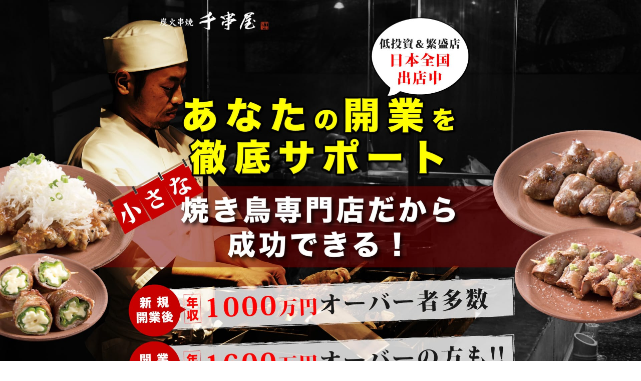

--- FILE ---
content_type: text/html
request_url: https://yakitori-fc.com/
body_size: 13565
content:
<!DOCTYPE html>
<html lang="ja">
<head>
<meta charset="utf-8">
<meta http-equiv="X-UA-Compatible" content="IE=edge">
<meta name="format-detection" content="telephone=no">
<meta name="viewport" content="width=device-width,minimum-scale=1.0,maximum-scale=10.0,user-scalable=yes">
<title>焼鳥屋開業のノウハウと費用・年収すべてを公開｜フランチャイズビジネス</title>
<meta name="description" content="やきとり専門店を全国に70店舗展開中の千串屋が、低予算で二等立地に出店し成功するコツを紹介。実際の収支や魅力的な商品作り、お客の確保まで、独立開業に必要なノウハウを網羅しています。自由に店名を決められるフリーネーム加盟店も募集中。">
<meta name="keywords" content="千串屋,フランチャイズ,開業資金,FC,加盟店,独立開業,起業">
<link rel="shortcut icon" href="/favicon.ico" />
<link rel="icon" type="image/vnd.microsoft.icon" href="favicon.ico">
<meta name="robots" content="index,follow">
<link rel="stylesheet" href="style.css">
<link rel="stylesheet" type="text/css" href="jquery.fancybox.css">
<link href="https://use.fontawesome.com/releases/v5.0.6/css/all.css" rel="stylesheet">
<script src="https://ajax.googleapis.com/ajax/libs/jquery/3.1.0/jquery.min.js"></script>
<script type="text/javascript" src="js/scroll.js"></script>
<script type="text/javascript" src="js/totop.js"></script>
<script type="text/javascript" src="js/footer_bnr.js"></script>
<script src="https://use.typekit.net/ikg0cwf.js"></script>
<script>try{Typekit.load({ async: true });}catch(e){}</script>
<script type=’text/javascript’>
function smtel(telno){
if((navigator.userAgent.indexOf(‘iPhone’) > 0 ) || navigator.userAgent.indexOf(‘Android’) > 0 ){
document.write(‘<a href="tel:’+telno+’">’+telno+'</a>’);
}else{
document.write(telno);
}
}
</script>

<!-- Google Tag Manager -->
<script>(function(w,d,s,l,i){w[l]=w[l]||[];w[l].push({'gtm.start':
new Date().getTime(),event:'gtm.js'});var f=d.getElementsByTagName(s)[0],
j=d.createElement(s),dl=l!='dataLayer'?'&l='+l:'';j.async=true;j.src=
'https://www.googletagmanager.com/gtm.js?id='+i+dl;f.parentNode.insertBefore(j,f);
})(window,document,'script','dataLayer','GTM-T6GCJHCH');</script>
<!-- End Google Tag Manager -->

</head>
<body>

<!-- Google Tag Manager (noscript) -->
<noscript><iframe src="https://www.googletagmanager.com/ns.html?id=GTM-T6GCJHCH"
height="0" width="0" style="display:none;visibility:hidden"></iframe></noscript>
<!-- End Google Tag Manager (noscript) -->
	
	<!-- ヘッダーイメージ -->
	<header>
		<div class="pc_only">
			<img src="images/pic_headimg_pc.jpg" alt="独立開業サポート（低投資＆繁盛店） | 千串屋ライセンスグループ">
		</div>
		<div class="sp_only">
			<img src="images/pic_headimg_sp.jpg" alt="独立開業サポート（低投資＆繁盛店） | 千串屋ライセンスグループ">
		</div>
	</header>
	<!-- /ヘッダーイメージ -->
	
	<div class="wrapper">
		
		<!--千串屋ライセンスグループの成功ポイント-->
		<section class="pic01Point">
			<div class="inner sp_box">
				<h2><img class="pt30 pb30" src="images/pic01_point_tit.png" alt="千串屋ライセンスグループの成功ポイント"></h2>
				<div class="pic01PointList yugo_font">
					<ul>
						<li>複数のビジネスモデルあり。自己資金100万円でも500万円でもOK！</li>
						<li>新規事業未経験者でも、ノウハウあるFC加盟だから安定経営</li>
						<li>2つのライセンス契約「千串屋」「フリーネーム」が選べます。</li>
						<li>お仕事をしながら開業準備できます。</li>
					</ul>
				</div>
				<div class="bnrAppPc clearfix mt15 pb30 pc_only">
					<a href="tel:0120559052"><img class="bnrLeft" src="images/bnr_session_off.png" onmouseover="this.src='images/bnr_session_on.png'" onmouseout="this.src='images/bnr_session_off.png'" /></a>
					<a href="#application"><img class="bnrRight" src="images/bnr_document_pc_off.png" onmouseover="this.src='images/bnr_document_pc_on.png'" onmouseout="this.src='images/bnr_document_pc_off.png'" /></a>		
				</div>
				<div class="bnrAppSp clearfix mt15 pb30 sp_only">
					<a href="tel:0120559052"><img src="images/bnr_session_off.png" onmouseover="this.src='images/bnr_session_on.png'" onmouseout="this.src='images/bnr_session_off.png'" /></a>
					<a href="#application"><img src="images/bnr_document_sp_off.png" onmouseover="this.src='images/bnr_document_sp_on.png'" onmouseout="this.src='images/bnr_document_sp_off.png'" /></a>		
				</div>
			</div>
		</section>
		<!--/千串屋ライセンスグループの成功ポイント-->

		<!-- You Tube -->
		<div class="innerOr mt50 mb50">
			<div class="youtube">
				<iframe width="560" height="315" src="https://www.youtube.com/embed/WW4ZA70FOg4" title="YouTube video player" frameborder="0" allow="accelerometer; autoplay; clipboard-write; encrypted-media; gyroscope; picture-in-picture" allowfullscreen></iframe>
			</div>
		</div>
		<!-- /You Tube -->

		<!--LINE-->
		<div class="innerOr pt20 pb20">
			<p class="lineTit yugo_font mb10">＼CLICK!!／</p>
			<a class="lineLink" href="https://line.me/R/ti/p/%40znf9990m" target="blank">
				<img class="imgCenter" src="images/bnr_line02.png" alt="LINE登録はこちらから">
			</a>
		</div>
		<!--/LINE-->
		
		<!--おすすめするのには理由があります!!-->
		<section class="pic02Reason pt30 pb30">
			<div class="inner sp_box">
				<h3 class="pic02ReasonSubtit yu_font">千串屋は、急行もとまらない<br class="kaigyouSp">駅の居抜き物件からスタート</h2>
				<h2><img class="mt15 pic02ReasonTit" src="images/pic02_reason_tit.png" alt="私たちが「焼き鳥専門店」をおすすめするのには理由があります!!"></h2>
				<p class="white yugo_font mt15">
				焼き鳥専門店として全国に広がる千串屋は、<br>
				商品開発にこだわり、簡単調理でありながら<br>
				「あの店の焼き鳥が食べたい」と言わせる<br>
				味わいを武器に急拡大し、<br>
				北海道から沖縄まで全国に広がりました。
				</p>
			</div>
		</section>
		<!--/おすすめするのには理由があります!!-->
		
		<!--千串屋ライセンスグループ全国75店舗中、閉店したのは5店舗だけ-->
		<section class="pic03well pb30">
			<h3 class="triangles_orange yugo_font">1年で3割、2年で半数が<br class="kaigyouSp">閉店する<span>と言われる</span>飲食業界で…</h3>
			<div class="inner sp_box">
				<img src="images/pic03_well_graph.png" alt="この好調の理由は…、焼き鳥専門店FCだからです。">
				<div class="pc_only"><img src="images/pic03_well_formula_pc.png" alt="低投資なら毎月の返済負担が少ない！低原価なら利益率が高い！"></div>
				<div class="sp_only"><img src="images/pic03_well_formula_sp.png" alt="低投資なら毎月の返済負担が少ない！低原価なら利益率が高い！"></div>
			</div>
		</section>
		<!--/千串屋ライセンスグループ全国75店舗中、閉店したのは5店舗だけ-->
		
		<!--飲食店で独立開業といっても、さまざまな業態があります。-->
		<section class="pic04Category pb30">
			<div class="inner sp_box">
				<h2 class="yugo_font bold mb30">飲食店で独立開業といっても、<br>さまざまな業態があります。</h2>
				<div class="pic04CategoryInner clearfix">
					<div class="pic04CategoryBox">
						<img src="images/pic04_category_ico01.png" alt="イタリアン">
						<p class="yugo_font">内装費が高額。ゆったりした席配置で売上げが確保できない。</p>
					</div>
					<div class="pic04CategoryBox">
						<img src="images/pic04_category_ico02.png" alt="焼肉">
						<p class="yugo_font">ロースター1台250万円で初期投資が高く、品質管理が難しい。</p>
					</div>
					<div class="pic04CategoryBox">
						<img src="images/pic04_category_ico03.png" alt="ラーメン">
						<p class="yugo_font">内装費は安いが流行りすたれが早く、長い商売ができない。</p>
					</div>
					<div class="pic04CategoryBox">
						<img src="images/pic04_category_ico04.png" alt="居酒屋">
						<p class="yugo_font">魚介など原価が高い。メニュー数も多くロスが多い。</p>
					</div>
					<div class="pic04CategoryBox">
						<img src="images/pic04_category_ico05.png" alt="唐揚げ専門店">
						<p class="yugo_font">食事処のため営業時間が長く、酒販売が少ないため原価が高い。</p>
					</div>
				</div>
			</div>
		</section>
		<!--/飲食店で独立開業といっても、さまざまな業態があります。-->
		
		<!--なぜ焼き鳥専門店で安定経営を目指せるのか？-->
		<section class="pic05Stability">
			<h3 class="triangles_red yugo_font">焼き鳥専門店が強い！</h3>
			<div class="inner">
				<h2><img src="images/pic05_stability_tit.png" alt="なぜ焼き鳥専門店で安定経営を目指せるのか？"></h2>
				<p class="yugo_font mt30">飲食店は、美味しいものを出してさえいればお客さんがどんどん来店し、収益を上げられるというものではありません。<span>原価を抑えなければ利益を出すことはできません。</span>例えば、魚介類の原価は35～40％と高いのに対し、<span>鶏肉は25％以下でコントロールできます。</span>また、ドリンク類（特に酒類）は原価の低いメニュー。魅力的なドリンクメニューを取りそろえて低い推移で原価を安定させ、収益性を確保します。<br><br>

				また、飲食店は開業時に借入をすることがほとんどですが、収益性が高くなければ返済負担が大きくなります。儲けを出すことは、この観点からも重要なことです。<br><br>

				さらに、どんなに流行っているお店でも、短命に終わったのでは意味がありません。5年、10年と長い営業を続けるためには、<span>ファンを増やし続ける商品構成や店づくりに加え、オーナー自身がやりがいを持って働き続けられることが重要</span>です。</p>
			</div>
			<div class="pic05StabilityPickup mt30">
				<h4 class="yu_font bold">このすべてをサポートしているのが、<br>
				焼き鳥専門店<br>
				「千串屋ライセンスグループ」です。</h4>
			</div>
		</section>
		<!--/なぜ焼き鳥専門店で安定経営を目指せるのか？-->
		
	
		<!--千串屋には、2つのFCライセンス契約があります。-->
		<section class="pic06Safety mt50 mb50">
			<div class="inner">
				<img src="images/pic06_safety_figure.png" alt="店名は自分でつけたい | 自分らしい店を作りたい">
				<p class="yugo_font font150 bold mt15" align="center">という方もご安心ください。</p>
				<h3 class="yugo_font">千串屋には、<br><span>2</span>つの<span>FCライセンス<br class="kaigyouSp">契約</span>があります。</h3>
				<p class="pic06SafetyDescription mt15 bold"><span>「千串屋」ブランドで開業する契約</span>と、オーナーの考え方を取り入れメニューアレンジも自由にできる<span>「フリーネーム（独自の店名）」で開業できる契約</span>です。</p>
			</div>
		</section>
		<!--/千串屋には、2つのFCライセンス契約があります。-->
		
		<!--あなたの独立を千串屋グループがサポート！-->
		<section class="pic07Support pb50">
			<div class="inner pt50">
				<h2 class="pc_only"><img src="images/pic07_support_tit_pc.png" alt="あなたの独立を千串屋グループがサポート！"></h2>
				<h2 class="sp_only"><img src="images/pic07_support_tit_sp.png" alt="あなたの独立を千串屋グループがサポート！"></h2>
				<h3 class="mt30"><img class="pic07SupportSubtit" src="images/pic07_support_subtit.png" alt="飲食店経営のプロ集団にお任せください"></h3>
				<p class="pic07SupportTxt yugo_font white bold">公庫融資から店舗設計、<br class="kaigyouSp">トレーニングまで。<br>OPENに必要なサポートが充実。</p>
				<div class="pic07SupportIco clearfix mt30">
					<div class="pic07SupportIcoBox">
						<img src="images/pic07_support_ico01.png" alt="融資サポート">
						<p class="mt10 white" align="center">融資サポート</p>
					</div>
					<div class="pic07SupportIcoBox">
						<img src="images/pic07_support_ico02.png" alt="店舗開発">
						<p class="mt10 white" align="center">店舗開発</p>
					</div>
					<div class="pic07SupportIcoBox">
						<img src="images/pic07_support_ico03.png" alt="融資サポート">
						<p class="mt10 white" align="center">店舗オープン支援</p>
					</div>
					<div class="pic07SupportIcoBox">
						<img src="images/pic07_support_ico04.png" alt="融資サポート">
						<p class="mt10 white" align="center">広告宣伝</p>
					</div>
				</div>
			</div>
		</section>
		<!--/あなたの独立を千串屋グループがサポート！-->
		
		<!--飲食店専門　創業アシスト隊-->
		<section class="pic08Assist mt50">
			<div class="inner">
				<p class="pic08AssistTxt bold">開業には未経験のことを数多くこなす必要があります。その作業の多くは初めてのことでありながら、失敗は許されません。千串屋は経験豊富なプロがすべてのシーンでバックアップ。公庫融資や店舗の内外装設計、メニュー作り、調理技術の習得、アルバイトトレーニング、広告宣伝などをオーナー様と一緒に行いながらオープン日を万全の体制でお客様を迎えられるような開業支援を行っております。</p>
				<div class="pic08AssistBox">
					<h3 class="yugo_font bold">飲食店専門　創業アシスト隊</h3>
					<p class="pic08AssistTxt">千串屋本部には、新規開店を目指すオーナー様のサポート専門部隊があります。<br>
					事業計画書作成から借り入れまでを徹底サポート。一発勝負といわれる国金での借り入れはもちろん、各金融機関での借入まで広く扱っています。「事業計画書はどう作ればいいのか？」「どれくらいの融資が必要か」といった内容から、面談で通るためのポイントまで、融資に関する相談を広く承っています。</p>
					<img src="images/pic08_assist_img.png" alt="飲食店専門　創業アシスト隊">
				</div>
				<figure class="bnr_blog"><a href="https://top.yakitori-fc.com//" target="_blank"><img src="images/bnr_blog.png" alt="独立開業「繁盛店」への道"></a></figure>
			</div>
		</section>
		<!--/飲食店専門　創業アシスト隊-->
		
		<!--OPEN後も『継続サポート』安定経営で複数展開業も早期実現-->
		<section class="pic09Realize pb30">
			<div class="inner">
				<h2 class="red mb30">OPEN後<span>も</span>“継続サポート”<br>安定経営<span>で</span><br class="kaigyouSp">複数展開業<span>も</span>早期実現</h2>
				<div class="sp_box">
					<h3><img src="images/pic09_realize_img.jpg" alt="OPEN後も『継続サポート』安定経営で複数展開業も早期実現"></h3>
					<p class="yugo_font mt15 mb30">店舗オープン後は、ファンを増やし続けていくことが重要。そのためには、お客様のニーズにあわせた進化をしなければなりません。ところが多くの個人オーナーはこれができず、淘汰されてしまいます。千串屋では、「ずっと魅力的な店」であるためのノウハウを提供し、売れ続ける店作りを徹底サポートしています。</p>
				</div>
				<img src="images/pic09_realize_fukidashi.png" alt="これができるのは、千串屋本部が『飲食店に特化した』企業だからです。">
				<div class="pic09RealizeIco clearfix">
					<div class="pic09RealizeIcoBox">
						<h4 class="triangles_pink white">経営<br>戦略室</h4>
						<img src="images/pic09_realize_ico01.png" alt="経営戦略室">
						<ul>
							<li>新規事業部の設立</li>
							<li>各事業部の管理</li>
						</ul>
					</div>
					<div class="pic09RealizeIcoBox">
						<h4 class="triangles_pink white">飲食<br>事業部</h4>
						<img src="images/pic09_realize_ico02.png" alt="飲食事業部">
						<ul>
							<li>直営店舗でのノウハウ蓄積</li>
							<li>スタッフ教育</li>
							<li>新メニュー開発</li>
						</ul>
					</div>
					<div class="pic09RealizeIcoBox">
						<h4 class="triangles_pink white">セントラル<br>キッチン事業部</h4>
						<img src="images/pic09_realize_ico03.png" alt="セントラルキッチン事業部">
						<ul>
							<li>店舗への商品提供・管理</li>
						</ul>
					</div>
					<div class="pic09RealizeIcoBox">
						<h4 class="triangles_pink white">開業支援<br>事業部</h4>
						<img src="images/pic09_realize_ico04.png" alt="開業支援事業部">
						<ul>
							<li>店舗指導・相談窓口</li>
							<li>加盟店開発</li>
							<li>物件開発</li>
							<li>店舗デザイン・管理</li>
						</ul>
					</div>
				</div>
			</div>	
		</section>
		<!--/OPEN後も『継続サポート』安定経営で複数展開業も早期実現-->
		
		<!--電子化されたマニュアルでアルバイトトレーニングの負担軽減-->
		<section class="pic10Manual clearfix">
			<div class="right_content sp_box">
				<h3 class="red yugo_font mt50">電子化されたマニュアルで<br>アルバイトトレーニングの<br>負担軽減</h3>
				<p class="yugo_font">飲食店で頭を悩ますことのひとつにアルバイト教育があります。<br>
				そこで千串屋では、商品特徴やレシピなどの情報をすべて電子化。オーナー用とは別に従業員用のアカウントを作り、スマホやタブレットで情報を得られるようにしています。定番商品はもちろん、新商品や季節限定商品もすべて情報配信。<br>
				これにより、商品や接客レベルを安定させることが可能となります。</p>
			</div>
			<div class="left_content">
				<img src="images/pic10_manual_img.jpg" alt="電子化されたマニュアルでアルバイトトレーニングの負担軽減">
			</div>
		</section>
		<!--/電子化されたマニュアルでアルバイトトレーニングの負担軽減-->
		
		<!--実際の収益事例-->
		<section class="pic11Ex pb30">
			<div class="inner">
				<h2 class="pt30"><img src="images/pic11_ex_txt.png" alt="千串屋ライセンスグループの実際の収益事例をお見せします。"></h2>
				<img class="pic11ExGraph mb50" src="images/pic11_ex_graph.png" alt="実際の収益事例">
				<p class="lineTit yugo_font mb10">＼CLICK!!／</p>
				<a class="lineLink" href="https://line.me/R/ti/p/%40znf9990m" target="blank">
					<img class="imgCenter" src="images/bnr_line02.png" alt="LINE登録はこちらから">
				</a>
				<!--<figure class="hoverL">
					<a class="lightboxGraph" href="images/pic11_ex_popup.jpg"  data-fancybox data-caption="「千串屋ライセンスグループ」実際の収益事例詳細">
						収益詳細は、こちらをご覧ください。
					</a>
				</figure>-->
				<figure class="bnr_blog"><a href="https://top.yakitori-fc.com//" target="_blank"><img src="images/bnr_blog.png" alt="独立開業「繁盛店」への道"></a></figure>
			</div>
		</section>
		<!--/実際の収益事例-->
		
		<!--申し込みバナー-->
		<section class="bnr pt30">
			<div class="inner sp_box">
				<div class="bnrAppPc clearfix mt15 pb30 pc_only">
					<a href="tel:0120559052"><img class="bnrLeft" src="images/bnr_session_off.png" onmouseover="this.src='images/bnr_session_on.png'" onmouseout="this.src='images/bnr_session_off.png'" /></a>
					<a href="#application"><img class="bnrRight" src="images/bnr_document_pc_off.png" onmouseover="this.src='images/bnr_document_pc_on.png'" onmouseout="this.src='images/bnr_document_pc_off.png'" /></a>		
				</div>
				<div class="bnrAppSp clearfix mt15 pb30 sp_only">
					<a href="tel:0120559052"><img src="images/bnr_session_off.png" onmouseover="this.src='images/bnr_session_on.png'" onmouseout="this.src='images/bnr_session_off.png'" /></a>
					<a href="#application"><img src="images/bnr_document_sp_off.png" onmouseover="this.src='images/bnr_document_sp_on.png'" onmouseout="this.src='images/bnr_document_sp_off.png'" /></a>		
				</div>
			</div>
		</section>
		<!--/申し込みバナー-->

		<!--LINE-->
		<div class="innerOr pb30">
			<p class="lineTit yugo_font mb10">＼CLICK!!／</p>
			<a class="lineLink" href="https://line.me/R/ti/p/%40znf9990m" target="blank">
				<img class="imgCenter" src="images/bnr_line02.png" alt="LINE登録はこちらから">
			</a>
		</div>
		<!--/LINE-->
		
		<!--儲けを出せる理由は「目的客」づくり-->
		<section class="pic12Attract pt50 pb50">
			<div class="inner sp_box">
				<h3 class="yugo_font mb15">千串屋が<span class="red">低投資で開業</span>し、<br class="kaigyouSp"><span class="red">儲けを出せる</span>理由は、<br><span class="red">「目的客」づくり</span>にあります。</h3>
				<p class="yugo_font">「あの店の焼き鳥を食べたい」と<br class="kaigyouSp">お客様に足を運んでもらう<br class="kaigyouSp">店作りが成功のコツ</p>
				<img src="images/pic12_attract_table.png" alt="目的客の確保・儲けの確保">
				<p class="yugo_font mt30" align="center">千串屋が儲けを出せる理由は、<br class="kaigyouSp">低投資で開業し、<br>
				商品と店舗の魅力で<br class="kaigyouSp">「あの店に行きたい」という目的客を<br class="kaigyouSp">集客できることにあります。</p>
			</div>
		</section>
		<!--/儲けを出せる理由は「目的客」づくり-->
		
		<!--低投資開業1-->
		<section class="pic13Lowcost01 pb50">
			<h3 class="triangles_red yugo_font">低投資開業</h3>
			<img class="pic13LowcostMark" src="images/pic13_lowcost_mark01.png" alt="低投資開業">
			<div class="inner mt30 clearfix">
				<div class="right_content70 sp_box mb30">
					<p class="yugo_font bold">
					千串屋は、<span class="red">あえて駅前の一等立地を避け、二等立地・三等立地に出店</span>しています。<span class="red">ターミナル駅を避け、あえて急行も止まらない駅</span>を選択しているのです。その理由は、<span class="red">投資金額を低く抑えるため</span>です。<br><br>

					一等立地は、家賃が高く、居抜き料（店舗造作をそのまま引き継ぐための費用）も高額になりがちな上、大手チェーン店が競合として存在することがあります。一方、<span class="red">二等立地・三等立地の賃料は、一等立地の半額程度になっていることもあり、居抜き料もかなり低く抑えられます。</span><br><br>

					実際、千串屋1号店となる初台本店は、急行が止まらない駅で、<span class="red">乗降客5万人弱のエリアを選択し、造作買い取り70万円でスタート</span>しました。それでも<span class="red">月の売上げ平均は500万円を超え、月間利益は130万円を確保</span>しています。
					</p>
				</div>
				<div class="left_content30 sp_box">
					<img src="images/pic13_lowcost_img01.jpg" alt="低投資開業">
				</div>
			</div>
		</section>
		<!--/低投資開業1-->
		
		<!--低投資開業2-->
		<section class="pic13Lowcost02">
			<div class="inner">
				<h4 class="yugo_font red pt15">成功できる<br class="kaigyouSp">二等立地を探します！</h4>
				<img class="pic13LowcostMark" src="images/pic13_lowcost_mark02.png" alt="二等立地">
				<p class="yugo_font sp_box bold mt30 mb30">
				当然ながら、低コストでスタートできる<span class="red">二等立地・三等立地なら、どこでも成功するというわけではありません。</span><br>
				千串屋では、候補となる物件が出てきた際に、マーケティング会社に依頼して<span class="red">「商圏調査データ」を作成することをFCパッケージに含んでおります。</span>日中・夜間の人口データや地域の購買力、飲食店に使う金額、近隣の競合データを取得し、分析をした上で出店の可否を判断します。この<span class="red">調査と分析力が、千串屋の繁盛店の多さ</span>を支えています。</p>
			</div>
		</section>
		<!--/低投資開業2-->
		
		<!--二等立地に欠かせない目的客-->
		<section class="pic14Second pb100">
			<div class="inner sp_box">
				<h2 class="yugo_font white">二等立地に<br class="kaigyouSp">欠かせない目的客</h2>
				<p class="pic14SecondTxt yugo_font white mt30 mb30">一等立地は人通りの多い場所に出店するため、「たまたま通りかかった」という人が利用することが多くなりますが、二等立地ではそうはいきません。そこで必要となるのが「目的客」です。</p>
				<div class="single_content clearfix">
					<div class="left_content sp_box">
						<img src="images/pic14_second_ico01.png" alt="目的客">
						<p class="yugo_font font90 white mt15 mb15">はじめから特定の店の商品のために来店するお客のこと。二等立地で繁盛店を作るには欠かせない存在。</p>
					</div>
					<div class="right_content sp_box">
						<img src="images/pic14_second_ico02.png" alt="流動客">
						<p class="yugo_font font90 white mt15 mb15">「通りがかりに、たまたま見つけたので利用した」というお客のこと。駅前など立地に恵まれる店に多い。</p>
					</div>
				</div>
			</div>
		</section>
		<!--/二等立地に欠かせない目的客-->
		
		<!--目的客を集めるインパクト重視の焼き鳥-->
		<section class="pic15Impact pt30">
			<div class="inner sp_box">
				<p class="yugo_font mt30 mb15">
				十分なお客が来ないとき、価格の低い商品を提供することで来客を増やそうとする飲食店が多くあります。しかし、低価格競争になっては、大量仕入れをする大手チェーンには太刀打ちできず、ますます経営は苦しくなっていきます。<br><br>

				そこで必要なのは、価格で勝負しなくてもよい「お店力」をつけ、「あの店の焼き鳥が食べたい」と足を運んでくれる目的客を確保することなのです。
				</p>
				<h3 class="yugo_font red">目的客を集める<br>インパクト重視の<br class="kaigyouSp">焼き鳥</h3>
			</div>
			<img class="mb30" src="images/pic15_impact_img.jpg" alt="目的客を集めるインパクト重視の焼き鳥">
			<div class="inner clearfix">
				<div class="left_content sp_box">
					<p class="yugo_font mb15">
						では、目的客を集めるためにどうすればいいのでしょうか？<br>
						千串屋は焼き鳥屋ですから、何よりも大切なのは焼き鳥であることは言うまでもありません。<br><br>

						ただし、新規開業を目指す人が、経験10年、20年の料理人に腕で勝つことはできません。そこで、千串屋は「素人でも簡単に旨い焼き鳥が焼ける技術」を開発しました。独自開発の焼き台を使い、3種類の焼き方と7種類のタレを組み合わせることで「創作焼き鳥」とも言える商品が誕生しました。
					</p>
				</div>
				<div class="right_content sp_box">
					<p class="yugo_font mb15">
						焼き方については、油分と焼き加減のコントロールが焼き鳥のうまさにつながります。「脂を中に閉じ込める焼き方」と「脂を落とし、香ばしく仕上げる焼き方」はまったく違うものですが、この調理技術を短期間で身につけることができます。<br><br>

						また、焼き鳥のタレは、一般的なしょう油とみりんベースのもの以外に、6種類のタレを使っています。これは味に変化をつけ差別化された商品にするだけでなく、簡単にうまい焼き鳥を焼くための秘訣ともなっています。
					</p>
				</div>
			</div>
		</section>
		<!--/目的客を集めるインパクト重視の焼き鳥-->
		
		<!--目的客を生み出し続ける徹底したこだわり-->
		<section class="pic16Thorough pb100">
			<img src="images/pic15_impact_tri.png">
			<h2 class="pt50"><img src="images/pic16_thorough_tit.png" alt="目的客を生み出し続ける徹底したこだわり"></h2>
			<div class="inner mb50 sp_box">
				<p class="pic16ThoroughTxt yugo_font white mt30 mb15">千串屋は、焼き鳥はもちろん、<br class="kaigyouSp">多方面に徹底したこだわりを持つことで、<br class="kaigyouSp">目的客を増やし続けています。</p>
			</div>
			<div class="single_content clearfix">
				<div class="left_content70 sp_box">
					<h3><img src="images/pic16_thorough_point01.png" alt="肉"></h3>
					<p class="yugo_font white mt30 mb15">地産地消を基本とし、独自の仕入れルート調査により良質な食材を適正価格で仕入れています。出店エリアの近隣に仕入れルートを確保することにより、鮮度の高い食材を仕入れながら、地域社会にも貢献できます。</p>
				</div>
				<div class="right_content30 sp_box">
					<img class="pic16ThoroughPointimg" src="images/pic16_thorough_pointimg01.png" alt="肉">
				</div>
			</div>
			<div class="single_content clearfix">
				<div class="left_content70 sp_box">
					<h3><img src="images/pic16_thorough_point02.png" alt="塩"></h3>
					<p class="yugo_font white mt30 mb15">長年かけて開発した、オリジナルの塩を使っています。上質な鶏肉も塩によって味わいが落ちてしまいます。肉の旨味を最大限に引き出し、食べたときに甘みが広がる最高級の塩となっています。</p>
				</div>
				<div class="right_content30 sp_box">
					<img class="pic16ThoroughPointimg" src="images/pic16_thorough_pointimg02.png" alt="塩">
				</div>
			</div>
			<div class="single_content clearfix">
				<div class="left_content70 sp_box">
					<h3><img src="images/pic16_thorough_point03.png" alt="カット・串打ち・焼き"></h3>
					<p class="yugo_font white mt30 mb15">食べるときにジューシー感と旨味を感じられるよう、独自のカット、串打ちを行っています。独自開発の焼き台、臭みカット技法、旨味増大技法により、未経験でも初日からおいしい焼き鳥を作ることができます。「串打ち3年、焼き一生」と言われますが、千串屋技法では「焼き1日」です。</p>
				</div>
				<div class="right_content30 sp_box">
					<img class="pic16ThoroughPointimg" src="images/pic16_thorough_pointimg03.png" alt="カット・串打ち・焼き">
				</div>
			</div>
			<div class="single_content clearfix">
				<div class="left_content70 sp_box">
					<h3><img src="images/pic16_thorough_point04.png" alt="人気メニュー"></h3>
					<p class="yugo_font white mt30 mb15">他にはないオリジナリティで不動の人気となっている焼き鳥メニューが多くあります。せせり・白レバーはトッピングをすることで強いインパクトあるメニューに。ハツや砂肝のような臭みが気になる商品も独自技法により「他では食べられなかったけど、千串屋では食べられる」というお声を多くいただいております。</p>
				</div>
				<div class="right_content30 sp_box">
					<img class="pic16ThoroughPointimg" src="images/pic16_thorough_pointimg04.png" alt="人気メニュー">
				</div>
			</div>
			<div class="single_content clearfix">
				<div class="left_content70 sp_box">
					<h3><img src="images/pic16_thorough_point05.png" alt="店舗設計と空間演出"></h3>
					<p class="yugo_font white mt30 mb15">焼き師のパフォーマンスがお客様から見えるような店舗設計を行っています。そして、その焼き鳥を熱々の状態で召し上がっていただけるような提供方法と店舗設計を行っています。
また、地域No.1のコンセプト通り、他にはない雰囲気作りで、焼き鳥屋なのに女性やカップルといった幅広い方にご利用いただけるのも特徴です。
</p>
				</div>
				<div class="right_content30 sp_box">
					<img class="pic16ThoroughPointimg" src="images/pic16_thorough_pointimg05.png" alt="店舗設計と空間演出">
				</div>
			</div>
		</section>
		<!--/目的客を生み出し続ける徹底したこだわり-->
		
		<!--このノウハウをすべて伝授-->
		<section class="pic17Initiation">
			<div class="inner sp_box">
				<h3 class="yugo_font">このノウハウを<br class="kaigyouSp">すべて伝授するのが、<br>
				<span class="red">千串屋ライセンスグループの<br>
				FCパッケージ</span></h3>
			</div>
		</section>
		<!--/このノウハウをすべて伝授-->
		
		<!--申し込みバナー-->
		<section class="bnr pt30">
			<div class="inner sp_box">
				<div class="bnrAppPc clearfix mt15 pb30 pc_only">
					<a href="tel:0120559052"><img class="bnrLeft" src="images/bnr_session_off.png" onmouseover="this.src='images/bnr_session_on.png'" onmouseout="this.src='images/bnr_session_off.png'" /></a>
					<a href="#application"><img class="bnrRight" src="images/bnr_document_pc_off.png" onmouseover="this.src='images/bnr_document_pc_on.png'" onmouseout="this.src='images/bnr_document_pc_off.png'" /></a>		
				</div>
				<div class="bnrAppSp clearfix mt15 pb30 sp_only">
					<a href="tel:0120559052"><img src="images/bnr_session_off.png" onmouseover="this.src='images/bnr_session_on.png'" onmouseout="this.src='images/bnr_session_off.png'" /></a>
					<a href="#application"><img src="images/bnr_document_sp_off.png" onmouseover="this.src='images/bnr_document_sp_on.png'" onmouseout="this.src='images/bnr_document_sp_off.png'" /></a>		
				</div>
			</div>
		</section>
		<!--/申し込みバナー-->
		
		<!--LINE-->
		<div class="innerOr pb30">
			<p class="lineTit yugo_font mb10">＼CLICK!!／</p>
			<a class="lineLink" href="https://line.me/R/ti/p/%40znf9990m" target="blank">
				<img class="imgCenter" src="images/bnr_line02.png" alt="LINE登録はこちらから">
			</a>
		</div>
		<!--/LINE-->
		
		<!--売上げが上がっても、それだけでは成功できません！-->
		<section class="pic18Knowhow01">
			<div class="pic18KnowhowBgimg">
				<h2 class="triangles_red yugo_font">未経験でも成功できるのが<br class="kaigyouSp">千串屋なのです！</h2>
				<h3 class="pt50"><img src="images/pic18_knowhow_tit.png" alt="しかしながら…売上げが上がっても、それだけでは成功できません！なぜなら、「経営ノウハウ」がないからです。飲食店はどんぶり勘定では儲かりません！千串屋は、経営ノウハウもしっかりサポートします。"></h3>
				<div class="inner sp_box">
					<h4 class="yugo_font white">飲食店はどんぶり勘定では儲かりません！<br>千串屋は、経営ノウハウも<br class="kaigyouSp">しっかりサポートします。</h4>
				</div>
			</div>
		</section>
		<section class="pic18Knowhow02 pb50">
			<div class="inner sp_box">
				<p class="yugo_font bold pt50 mb30">
				飲食店は、「おいしいものをきちんとしたサービスで提供していれば儲かる」と考える人がいます。また、「日銭が入るから資金管理が楽」と言う人もいます。<br><br>

				でも、知ってください。<br>
					<span class="red">飲食店の3割は1年未満で閉店し、約半数は2年以内に閉店しています。</span>この中には、「そこそこ売れている」店もあります。それでも閉店するのは、経営感覚の甘さ。千串屋は、<span class="red">飲食店経営に必要な数値管理についてもサポート</span>を行っています。
				</p>
				<img src="images/pic18_knowhow_img.png" alt="飲食店経営に必要な数値管理についてもサポート">
			</div>
		</section>
		<!--/売上げが上がっても、それだけでは成功できません！-->
		
		<!--節税対策や将来設計も一緒に考えます！-->
		<section class="pic19Forward clearfix">
			<div class="right_content70 sp_box">
				<h2 class="yugo_font red pt30">節税対策や将来設計も<br class="kaigyouSp">一緒に考えます！</h2>
				<p class="yugo_font bold pt30 mb15">
				脱サラをして飲食店を開業した人は、節税や将来設計についての知識がないことがほとんどです。<br>
				そんな方には、基本的な節税対策や2店舗目、3店舗目の展開に向けた相談も行っております。<br>
				例えば、「中小企業退職金共済」に入れば掛金が全額損金扱いとなるため、税負担が軽くなります。こういった幅広いサポートを行っているのも、千串屋FC加盟のメリットです。
				</p>
				<figure class="bnr_blog2"><a href="https://top.yakitori-fc.com//" target="_blank"><img src="images/bnr_blog.png" alt="独立開業「繁盛店」への道"></a></figure>
			</div>
			<div class="left_content30">
				<img src="images/pic19_forward_img.png" alt="節税対策や将来設計も一緒に考えます！">
			</div>
		</section>
		<!--/節税対策や将来設計も一緒に考えます！-->
		
		<!--出店までの流れ-->
		<section class="pic20Frow pb30">
			<div class="inner sp_box">
				<h2><img src="images/pic20_flow_tit.png" alt="出店までの流れ"></h2>
				<img class="mt30" src="images/pic20_flow_table.png" alt="出店までの流れ">
			</div>
		</section>
		<!--/出店までの流れ-->
		
		<!--フランチャイズの契約内容-->
		<section class="pic21Agreement pb30">
			<h2 class="triangles_red yugo_font">フランチャイズの契約内容</h2>
			<div class="inner sp_box">
				<table class="AgreementTb yugo_font">
					<tbody>
						<tr>
							<th>フランチャイズ期間</th>
							<td>5年</td>
						</tr>
						<tr>
							<th>ロイヤリティ</th>
							<td>５%・研修費20万円</td>
						</tr>
						<tr>
							<th>初期費用</th>
							<td>加盟金80万円<br>
							店舗取得費：取得店舗により開業資金は変動します。</td>
						</tr>
					</tbody>
				</table>
			</div>
		</section>
		<!--/フランチャイズの契約内容-->
		
		<!--代表者メッセージ-->
		<section class="pic22Message">
			<h3 class="pt50 pb30"><img src="images/pic22_message_subtit.png" alt="代表者メッセージ"></h3>
			<h2><img src="images/pic22_message_tit.png" alt="“できる社長”を目指してほしい"></h2>
			<div class="inner mt30 mb30 sp_box">
				<p class="pic22MessageTxt yugo_font bold">
					千串屋ライセンスグループに加盟する皆様には、「できる社長」になっていただきたいと考えています。焼き鳥屋として成功するのはもちろん、一流の経営者となり、人生の勝者となっていただきたいのです。<br>
					成功するオーナーには共通点があります。<br>
					「起業する」、「新規事業を始める」ということは、自分の人生や自社に覚悟を持つということ。事業を成功させるために必死になれる人。常に向上心を持って挑む姿勢がある人。そうゆう人だけが成功を手にすることができるのです。私はそんな人の夢を実現するために、黒子となって精一杯のサポートをさせていただきます。<br>
					多くの飲食店が数年で淘汰される中で、2号店、3号店と出店し、ステージアップしていくご自身の姿を描きながら、私たちと一緒に新たな道を切り開いていきましょう。<br>
					そして、「できる社長」の集団となって、新たな価値観を創造していこうではありませんか。
				</p>
				<p class="pic22MessageName yu_font" align="right">株式会社シーエス<br>代表取締役 荻野 弘樹</p>
			</div>
			<img src="images/pic22_message_img.jpg" alt="“できる社長”を目指してほしい">
		</section>
		<!--/代表者メッセージ-->
		
		<!--フッターインフォメーション-->
		<!--申し込みバナー-->
		<section class="bnr pt30">
			<div class="inner sp_box">
				<div class="bnrAppPc clearfix mt15 pb30 pc_only">
					<a href="tel:0120559052"><img class="bnrLeft" src="images/bnr_session_off.png" onmouseover="this.src='images/bnr_session_on.png'" onmouseout="this.src='images/bnr_session_off.png'" /></a>
					<a href="#application"><img class="bnrRight" src="images/bnr_document_pc_off.png" onmouseover="this.src='images/bnr_document_pc_on.png'" onmouseout="this.src='images/bnr_document_pc_off.png'" /></a>		
				</div>
				<div class="bnrAppSp clearfix mt15 pb30 sp_only">
					<a href="tel:0120559052"><img src="images/bnr_session_off.png" onmouseover="this.src='images/bnr_session_on.png'" onmouseout="this.src='images/bnr_session_off.png'" /></a>
					<a href="#application"><img src="images/bnr_document_sp_off.png" onmouseover="this.src='images/bnr_document_sp_on.png'" onmouseout="this.src='images/bnr_document_sp_off.png'" /></a>		
				</div>
			</div>
		</section>
		<!--/申し込みバナー-->
		<!--/フッターインフォメーション-->

		<!--LINE-->
		<div class="innerOr pb30">
			<p class="lineTit yugo_font mb10">＼CLICK!!／</p>
			<a class="lineLink" href="https://line.me/R/ti/p/%40znf9990m" target="blank">
				<img class="imgCenter" src="images/bnr_line02.png" alt="LINE登録はこちらから">
			</a>
		</div>
		<!--/LINE-->
		
		
		<!--メールフォーム-->
		<section id="application" class="pic24Mailform pb100">
			<h2 class="triangles_red yugo_font">資料請求フォーム</h2>
			<div class="applicationForm mt50">
				<form id="mailform" method="post" action="mailform/send.cgi" onsubmit="return sendmail(this);">
					<table border="0" cellspacing="0" cellpadding="0" class="mailform mailformTb">
						<tr>
							<th>お名前<span>*</span><p>your name</p></th>
							<td><input type="text" name="お名前(必須)" size="30" required="required" /></td>
						</tr>
						<tr>
							<th>郵便番号<span>*</span><p>postcode</p></th>
							<td><input type="text" name="郵便番号" size="10" required="required" /> <input type="button" value="〒から住所を自動入力" onclick="mfpc('mailform','郵便番号','住所(必須)');" /></td>
						</tr>
						<tr>
							<th>住所<span>*</span><p>address</p></th>
							<td><input type="text" name="住所(必須)" size="50" required="required" /></td>
						</tr>
						<tr>
							<th>お電話番号<span>*</span><p>your telepohne</p></th>
							<td><input type="text" name="お電話番号(必須)" size="30" required="required" /></td>
						</tr>
						<tr>
							<th>メールアドレス<span>*</span><p>e-mail address</p></th>
							<td><input type="text" name="email(必須)" size="50" maxlength="50" class="mf" required="required" /></td>
						</tr>
						<!--<tr>
							<th>確認用メールアドレス<span>*</span><p>e-mail address</p></th>
							<td><input type="text" name="confirm_email" size="50" class="mf" required="required" /></td>
						</tr>-->
						<tr>
							<th>その他、お問い合わせ<p>inquiry body</p></th>
							<td><textarea name="ご用件" rows="10" cols="50"></textarea></td>
						</tr>
						<tr>
							<th><span>*</span>は必須項目です。</th>
							<td class="submitReset"><input class="submit" type="submit" value="メールを送信する" /> <br class="kaigyouSp"><input class="reset" type="reset" name="reset" value="リセット" /></td>
						</tr>
					</table>
				</form>
			<link rel="stylesheet" href="mailform/mailform.css" type="text/css">
			<script type="text/javascript" src="mailform/mailform.js" charset="utf-8"></script>
			<script type="text/javascript" src="mailform/postcodes/get.cgi?js" charset="utf-8"></script>
			</div>			
		</section>	
		<!--/メールフォーム-->
		
		
	
	<p class="footer_txtlink01 yugo_font font90" align="center"><a href="https://www.c--s.co.jp/company/">会社概要</a>　 | 　<a href="#application">資料請求</a></p>	
	<!-- フッター -->
	<div class="footer_bnr">
		<div class="footer_bnr_inner">
			<img class="footer_bnr_img01" src="images/footer_bnr_logo.png" alt="千串屋ライセンスグループ">
			<img class="footer_bnr_img02" src="images/footer_bnr_kushi.png" alt="千串屋ライセンスグループ">
			<div class="footer_bnr_link">
				<a href="tel:0120559052">
					<img class="footer_bnr_reserve" src="images/bnr_session_footer_off.png"alt="個別説明会を予約する">
				</a>
				<a href="#application">
					<img class="footer_bnr_document" src="images/bnr_document_footer_off.png" onmouseover="this.src='images/bnr_document_footer_on.png'" onmouseout="this.src='images/bnr_document_footer_off.png'" alt="すぐダウンロードできる資料を請求する">
				</a>
			</div>
			<p id="pageTop"><a href="#top"><i class="fas fa-angle-up"></i></a></p>
		</div>
	</div>
	<footer>
		<section class="copyright">
			<p class="yugo_font normal">Copyright &copy; 千串屋ライセンスグループ <br class="kaigyouSp">独立開業サポート All rights Reserved.</p>
		</section>
	</footer>
	<!-- /フッター -->	
		
		
		
	</div>
	<!-- /wrapper -->
	

	
<!-- LightBox -->
<script src="js/jquery.fancybox.min.js"></script>
<script>
	$('[data-fancybox]').fancybox();
</script>
<script type="text/javascript">smtel(‘0120559052’);</script>	

</body>
</html>

--- FILE ---
content_type: text/css
request_url: https://yakitori-fc.com/style.css
body_size: 7223
content:
@charset "UTF-8";

@font-face {
  font-family: "YuGothic M";
  src: local("Yu Gothic Medium");
}

/* =================================
 reset
================================= */
html, body, div, span, applet, object, iframe,
h1, h2, h3, h4, h5, h6, p, blockquote, pre,
a, abbr, acronym, address, big, cite, code,
del, dfn, em, img, ins, kbd, q, s, samp,
small, strike, strong, sub, sup, tt, var,
b, u, i, center,
dl, dt, dd, ol, ul, li,
fieldset, form, label, legend,
table, caption, tbody, tfoot, thead, tr, th, td,
article, aside, canvas, details, embed, 
figure, figcaption, footer, header, hgroup, 
menu, nav, output, ruby, section, summary,
time, mark, audio, video {
	margin: 0;
	padding: 0;
	border: 0;
	font-size: 100%;
	font: inherit;
	vertical-align: baseline;
}
article, aside, details, figcaption, figure, 
footer, header, hgroup, menu, nav, section, main {
	display: block;
}
body {
	line-height: 1;
	color:#333;
}
ol, ul {
	list-style: none;
}
blockquote, q {
	quotes: none;
}
blockquote:before, blockquote:after,
q:before, q:after {
	content: '';
	content: none;
}
table {
	border-collapse: collapse;
	border-spacing: 0;
}
img {
	max-width: 100%;
	line-height: 0;
	vertical-align: bottom;
}
iframe {
	vertical-align: bottom;
	border: 0;
}
table th,
table td {
	vertical-align: top;
}
input,
/*select,*/
textarea,
button {
	/*-webkit-appearance: none;*/
	-moz-appearance: none;
}
/*select::-ms-expand {
	display: none;
}*/
*, :after, :before {
	box-sizing: border-box;
}

/* =================================
 margin・padding
================================= */

/*margin right*/
.mr05 {
  margin-right: 5px;
}
.mr10 {
  margin-right: 10px;
}
.mr15 {
  margin-right: 15px;
}
.mr20 {
  margin-right: 20px;
}
.mr25 {
  margin-right: 25px;
}
.mr30 {
  margin-right: 30px;
}
.mr35 {
  margin-right: 35px;
}
.mr40 {
  margin-right: 40px;
}
.mr45 {
  margin-right: 45px;
}
.mr50 {
  margin-right: 50px;
}
/*margin left*/
.ml05 {
  margin-left: 5px;
}
.ml10 {
  margin-left: 10px;
}
.ml15 {
  margin-left: 15px;
}
.ml20 {
  margin-left: 20px;
}
.ml25 {
  margin-left: 25px;
}
.ml30 {
  margin-left: 30px;
}
.ml35 {
  margin-left: 35px;
}
.ml40 {
  margin-left: 40px;
}
.ml45 {
  margin-left: 45px;
}
.ml50 {
  margin-left: 50px;
}
/*margin top*/
.mt00 {
  margin-top: 0px !important;
}
.mt05 {
  margin-top: 5px;
}
.mt10 {
  margin-top: 10px;
}
.mt15 {
  margin-top: 15px;
}
.mt20 {
  margin-top: 20px;
}
.mt25 {
  margin-top: 25px;
}
.mt30 {
  margin-top: 30px;
}
.mt35 {
  margin-top: 35px;
}
.mt40 {
  margin-top: 40px;
}
.mt45 {
  margin-top: 45px;
}
.mt50 {
  margin-top: 50px;
}
.mt80 {
  margin-top: 80px;
}
.mt100 {
  margin-top: 100px;
}
/*margin bottom*/
.mb00 {
  margin-bottom: 0px !important;
}
.mb05 {
  margin-bottom: 5px;
}
.mb10 {
  margin-bottom: 10px;
}
.mb15 {
  margin-bottom: 15px;
}
.mb20 {
  margin-bottom: 20px;
}
.mb25 {
  margin-bottom: 25px;
}
.mb30 {
  margin-bottom: 30px;
}
.mb35 {
  margin-bottom: 35px;
}
.mb40 {
  margin-bottom: 40px;
}
.mb45 {
  margin-bottom: 45px;
}
.mb50 {
  margin-bottom: 50px;
}
.mb80 {
  margin-bottom: 80px;
}
.mb100 {
  margin-bottom: 100px;
}
/*padding right*/
.pr05 {
  padding-right: 5px;
}
.pr10 {
  padding-right: 10px;
}
.pr15 {
  padding-right: 15px;
}
.pr20 {
  padding-right: 20px;
}
.pr25 {
  padding-right: 25px;
}
.pr30 {
  padding-right: 30px;
}
.pr35 {
  padding-right: 35px;
}
.pr40 {
  padding-right: 40px;
}
.pr45 {
  padding-right: 45px;
}
.pr50 {
  padding-right: 50px;
}
/*padding left*/
.pl05 {
  padding-left: 5px;
}
.pl10 {
  padding-left: 10px;
}
.pl15 {
  padding-left: 15px;
}
.pl20 {
  padding-left: 20px;
}
.pl25 {
  padding-left: 25px;
}
.pl30 {
  padding-left: 30px;
}
.pl35 {
  padding-left: 35px;
}
.pl40 {
  padding-left: 40px;
}
.pl45 {
  padding-left: 45px;
}
.pl50 {
  padding-left: 50px;
}
/*padding top*/
.pt05 {
  padding-top: 5px;
}
.pt10 {
  padding-top: 10px;
}
.pt15 {
  padding-top: 15px;
}
.pt20 {
  padding-top: 20px;
}
.pt25 {
  padding-top: 25px;
}
.pt30 {
  padding-top: 30px;
}
.pt35 {
  padding-top: 35px;
}
.pt40 {
  padding-top: 40px;
}
.pt45 {
  padding-top: 45px;
}
.pt50 {
  padding-top: 50px;
}
.pt80 {
  padding-top: 80px;
}
.pt100 {
  padding-top: 100px;
}
/*padding bottom*/
.pb05 {
  padding-bottom: 5px;
}
.pb10 {
  padding-bottom: 10px;
}
.pb15 {
  padding-bottom: 15px;
}
.pb20 {
  padding-bottom: 20px;
}
.pb25 {
  padding-bottom: 25px;
}
.pb30 {
  padding-bottom: 30px;
}
.pb35 {
  padding-bottom: 35px;
}
.pb40 {
  padding-bottom: 40px;
}
.pb45 {
  padding-bottom: 45px;
}
.pb50 {
  padding-bottom: 50px;
}
.pb80 {
  padding-bottom: 80px;
}
.pb100 {
  padding-bottom: 100px;
}

/* =================================
font
================================= */
.bold {
	font-weight: bold;
}
.normal {
	font-weight: normal !important;
}
.font50 {
	font-size: 50% !important;
}
.font60 {
	font-size: 60% !important;
}
.font70 {
	font-size: 70% !important;
}
.font80 {
	font-size: 80% !important;
}
.font90 {
	font-size: 90% !important;
}
.font100 {
	font-size: 100% !important;
}
.font110 {
	font-size: 110% !important;
}
.font120 {
	font-size: 120% !important;
	line-height:1.8em;
}
.font130 {
	font-size: 130% !important;
	line-height:2em !important;
}
.font150 {
	font-size: 150% !important;
	line-height:1.8em;
}
.font180 {
	font-size: 180% !important;
line-height:2em;
}
.font200 {
	font-size: 200% !important;
	line-height:2em;
}
.font230 {
	font-size: 230% !important;
	line-height:2em;
}
.font250 {
	font-size: 250% !important;
	line-height:2em;
}
.white{
	color:#fff;
}
.red{
	color:#c80000;
}
.yellow{
	color:#cfd621;
}

.yu_font{
	font-family:"游明朝", YuMincho, "ヒラギノ明朝 ProN W3", "Hiragino Mincho ProN", "HG明朝E", "ＭＳ Ｐ明朝", "ＭＳ 明朝", serif !important;
}
.yugo_font{
	font-family: "游ゴシック体", YuGothic, "YuGothic M", sans-serif;
}
.heisei_font{
	font-family: "heisei-kaku-gothic-std";
}

/* =================================
triangles
================================= */
.triangles_orange{
	position: relative;
    text-align: center;
    background: #cc9a49;
    margin-bottom: 20px;
	padding-top:15px;
	padding-bottom:15px;
	font-weight:bold;
	color:#fff;
}
.triangles_orange:before {
    position: absolute;
    top: 100%;
    left: 50%;
    border: solid transparent;
    content: " ";
    border-top-color: #cc9a49;
    border-width: 20px;
    margin-left: -20px;
}
.triangles_red{
	position: relative;
    text-align: center;
    background: #c80000;
    margin-bottom: 20px;
	padding-top:15px;
	padding-bottom:15px;
	font-weight:bold;
	color:#fff;
}
.triangles_red:before {
    position: absolute;
    top: 100%;
    left: 50%;
    border: solid transparent;
    content: " ";
    border-top-color: #c80000;
    border-width: 20px;
    margin-left: -20px;
}
.triangles_pink{
	position: relative;
    text-align: center;
    background: #cc6357;
    margin-bottom: 20px;
	padding-top:10px;
	padding-bottom:10px;
	color:#fff;
}
.triangles_pink:before {
    position: absolute;
    top: 100%;
    left: 50%;
    border: solid transparent;
    content: " ";
    border-top-color: #cc6357;
    border-width: 20px;
    margin-left: -20px;
}

/* =================================
clearfix
================================= */

.clearfix:after{
	content:".";
	display:block;
	height:0;
	clear:both;
	visibility:hidden;
}
.clearfix{
	display:inline-table;
	min-height:1%;
}
/* \*/
html .clearfix{
	* height:1%;
}
.clearfix{
	display:block;
}
/* */
.clear {
	clear: both;
}

/* =================================
 スマホ・PC画像振り分け
================================= */

@media screen and (min-width: 768px) {
.sp_only{
display:none !important;
}
}

@media screen and (max-width: 768px) {
.pc_only{
display:none !important;
}
}


/* =================================
 header
================================= */
header img{
	display: block;
	width:100%;
}

/* =================================
 wrapper
================================= */
.wrapper{
	width:100%;
}

/* =================================
 inner
================================= */
.inner{
	width: 1000px;
	max-width: 100%;
	margin-left:auto;
	margin-right:auto;
}
.innerOr{
	width: 1000px;
	max-width: 100%;
	margin-left:auto;
	margin-right:auto;
	padding-left: 2%;
	padding-right: 2%;
}
.inner768{
	width: 100%;
	max-width: 768px;
	margin-left:auto;
	margin-right:auto;
	padding-left: 2%;
	padding-right: 2%;
}
.inner img{
	display: block;
}

/* ----------------------------------------------------------------------
 ２カラム用
---------------------------------------------------------------------- */

.full_content{
width: 100%;
margin: 0 !important;
text-align: center;
overflow:hidden;
-moz-box-sizing: border-box;
box-sizing: border-box;
}
.single_content{
width:1000px;
max-width:100%;
margin:0 auto;
padding:0 0;
}
.left_content{
float:left;
width:50%;
padding:0px;
-moz-box-sizing: border-box;
box-sizing: border-box;
}
.right_content{
float:right;
width:50%;
padding-left:0px;
-moz-box-sizing: border-box;
box-sizing: border-box;
}
.left_content30{
float:left;
width:30%;
padding:0px;
-moz-box-sizing: border-box;
box-sizing: border-box;
}
.right_content30{
float:right;
width:30%;
padding-left:0px;
-moz-box-sizing: border-box;
box-sizing: border-box;
}
.left_content70{
float:left;
width:70%;
padding:0px;
-moz-box-sizing: border-box;
box-sizing: border-box;
}
.right_content70{
float:right;
width:70%;
padding-left:0px;
-moz-box-sizing: border-box;
box-sizing: border-box;
}
.sp_box{
	padding:0 2%;	
}

/* =================================
 footer
================================= */
.footer_txtlink01{
	margin-bottom:150px;
}
.footer_txtlink02{
	margin-bottom:30px;
}
.copyright{
	background: #000;
}
.copyright p{
	text-align: center;
	color: #fff;
	font-size:80%;
	font-weight:bold;
	padding-top:20px;
	padding-bottom:20px;
	line-height: 1.5em;
	width:90%;
	margin-left: auto;
	margin-right: auto;
}

/* ----------------------------------------------------------------------
 トップへ戻るボタン
---------------------------------------------------------------------- */
#pageTop {
	position: absolute;
	bottom: 70px;
	right: 20px;
}
#pageTop i {
}
#pageTop a {
	display: block;
	z-index: 999;
	color: #fff;
	font-weight: bold;
	font-size:40px;
	text-decoration: none;
	text-align: center;
	background:#c80000;
	width:45px;
	height:45px;
	border-radius: 40px;
	line-height: 1.1em;
}
#pageTop a:hover {
	text-decoration: none;
	opacity: 0.7;
}
/* ----------------------------------------------------------------------
 フッター追従型リンク
---------------------------------------------------------------------- */
.wrapper{
    position: relative;
}
div.footer_bnr{
    position: fixed;
    bottom: 0;
	width:100%;
	background:url("images/footer_bnr_bg.gif");
	padding-top:15px;
	padding-bottom:15px;
}
.footer_bnr_inner{
	position: relative;
	height:81px;
}
div.footer_bnr_link{
	position: absolute;
	width: 500px;
	max-width:90%;
	left: 0;
	right:0;
	margin: auto;
}
div.footer_bnr a img.footer_bnr_reserve{	
    width: 60%;
    display: block;
	float:left;
}
div.footer_bnr a img.footer_bnr_document{
    width: 39%;
    display: block;
	float:right;
}
div.footer_bnr img.footer_bnr_img01{
	position: absolute;
    width: 132px;
	height:81px;
    display: block;
	right:350px;
}
div.footer_bnr img.footer_bnr_img02{
	position: absolute;
    width: 132px;
	height:81px;
    display: block;
	left:350px;
}
/* ----------------------------------------------------------------------
 バナーリンク
---------------------------------------------------------------------- */
figure.bnr_blog{
	width:550px;
	max-width: 90%;
	margin: 30px auto 50px;
}
figure.bnr_blog img{
	-webkit-filter: grayscale(0);
	filter: grayscale(0);
}
figure.bnr_blog:hover img {
  
	-webkit-filter: grayscale(100%);
	filter: grayscale(100%);
	-webkit-transition: .3s ease-in-out;
	transition: .3s ease-in-out;
}
figure.bnr_blog2{
	width:450px;
	max-width: 90%;
}
figure.bnr_blog2 img{
	-webkit-filter: grayscale(0);
	filter: grayscale(0);
}
figure.bnr_blog2:hover img {
  
	-webkit-filter: grayscale(100%);
	filter: grayscale(100%);
	-webkit-transition: .3s ease-in-out;
	transition: .3s ease-in-out;
}
figure.bnr_foot{
	width:550px;
	max-width: 100%;
	margin: 30px auto 20px;
}
figure.bnr_foot img{
	-webkit-filter: grayscale(0);
	filter: grayscale(0);
}
figure.bnr_foot:hover img {
  
	-webkit-filter: grayscale(100%);
	filter: grayscale(100%);
	-webkit-transition: .3s ease-in-out;
	transition: .3s ease-in-out;
}

/*LINEオファー*/
p.lineTit{
	color:#06c755;
	text-align: center;
	font-weight: bold;
	font-size:20px;
}
a.lineLink{
	box-sizing:border-box;
	cursor:pointer;
	display:block;
	width:100%;
	max-width:600px;
	margin-left: auto;
	margin-right: auto;
}
a.lineLink img{
	max-width:100%;
	display:block;
	margin-left:auto;
	margin-right:auto;
	filter: grayscale(0%);
	transition: all 0.3s ease-in;
}
a.lineLink:hover img{
	filter: grayscale(100%);
}

/* ----------------------------------------------------------------------
 youtube
---------------------------------------------------------------------- */
.youtube {
  position: relative;
  width: 100%;
  padding-top: 56.25%;
}
.youtube iframe {
  position: absolute;
  top: 0;
  right: 0;
  width: 100%;
  height: 100%;
}

/* ----------------------------------------------------------------------
 01 千串屋ライセンスグループの成功ポイント
---------------------------------------------------------------------- */
.pic01Point{
	background:url(images/pic01_point_bg.jpg);
	background-size:contain;
}
.pic01PointList{
	border-radius: 10px;        /* CSS3草案 */  
    -webkit-border-radius: 10px;    /* Safari,Google Chrome用 */  
    -moz-border-radius: 10px;   /* Firefox用 */ 
	background:#fff;
	padding:20px;
}
.pic01PointList ul li{
	position:relative;
	line-height:2em;
	padding-left:120px;
	font-weight: bold;
	font-size:120%;
}
.pic01PointList ul li:nth-child(1):before{
	position:absolute;
	left:0;
	content:"";
	display:inline-block;
	width:110px;
	height: 28px;
	background:url(images/pic01_point_tag01.png) no-repeat;
	background-size:contain;
	top:5px;
}
.pic01PointList ul li:nth-child(2):before{
	position:absolute;
	left:0;
	content:"";
	display:inline-block;
	width:110px;
	height: 28px;
	background:url(images/pic01_point_tag02.png) no-repeat;
	background-size:contain;
	top:5px;
}
.pic01PointList ul li:nth-child(3):before{
	position:absolute;
	left:0;
	content:"";
	display:inline-block;
	width:110px;
	height: 28px;
	background:url(images/pic01_point_tag03.png) no-repeat;
	background-size:contain;
	top:5px;
}
.pic01PointList ul li:nth-child(4):before{
	position:absolute;
	left:0;
	content:"";
	display:inline-block;
	width:110px;
	height: 28px;
	background:url(images/pic01_point_tag04.png) no-repeat;
	background-size:contain;
	top:5px;
}
.bnrAppPc img.bnrLeft{
	width:59%;
	float: left;
}
.bnrAppPc img.bnrRight{
	width:39%;
	float: right;
}
.bnrAppSp img{
	margin-bottom:10px;
}
/* ----------------------------------------------------------------------
 02 おすすめするのには理由があります!!
---------------------------------------------------------------------- */
.pic02Reason{
	background:url(images/pic02_reason_bg.jpg) no-repeat;
	background-size:cover;
}
h3.pic02ReasonSubtit{
	border-radius: 50px;        /* CSS3草案 */  
    -webkit-border-radius: 50px;    /* Safari,Google Chrome用 */  
    -moz-border-radius: 50px;   /* Firefox用 */ 
	background:#fff;
	padding:10px;
	text-align: center;
	font-size:130%;
	width:80%;
	margin-left:auto;
	margin-right:auto;
}
.pic02ReasonTit{
	width:800px;
	max-width:90%;
	margin-left:auto;
	margin-right:auto;
}
.pic02Reason p{
	text-align: center;
	line-height: 2em;
	font-size:120%;
}
/* ----------------------------------------------------------------------
 03 千串屋ライセンスグループ全国75店舗中、閉店したのは5店舗だけ
---------------------------------------------------------------------- */
.pic03well{
	background:url(images/pic03_well_bg.jpg) ;
}
.pic03well h3{
	font-size:20px;
	line-height:1.8em;
}
.pic03well h3 span{
	font-size:80%;
}
/* ----------------------------------------------------------------------
 04 飲食店で独立開業といっても、さまざまな業態があります。
---------------------------------------------------------------------- */
.pic04Category h2{
	font-size:250%;
	text-align: center;
	line-height: 1.8em;
	margin-top:30px;
}
.pic04CategoryBox{
	width:18%;
	margin-right:2.5%;
	float: left;
}
.pic04CategoryBox:last-child{
	margin-right:0;
}
.pic04CategoryBox p{
	line-height: 1.5em;
	margin-top:10px;
	font-size:90%;
}
/* ----------------------------------------------------------------------
 05 飲食店で独立開業といっても、さまざまな業態があります。
---------------------------------------------------------------------- */
.pic05Stability{
	background:url(images/pic05_stability_bg.jpg) no-repeat;
	background-size:cover;
}
.pic05Stability h3{
	font-size:40px;
	font-weight: bold;
}
.pic05Stability h2 img{
	width:90%;
	margin-left:auto;
	margin-right:auto;
}
.pic05Stability p{
	color:#fff;
	line-height: 1.8em;
	width:90%;
	max-width:768px;
	margin-left:auto;
	margin-right:auto;
	text-align: justify;
}
.pic05Stability p span{
	color:#cfd621;
	font-weight:bold;
}
.pic05StabilityPickup{
	background:rgba(200,0,0,0.7);
	padding-top:15px;
	padding-bottom:15px;
}
.pic05StabilityPickup h4{
	color: #fff;
	text-align: center;
	line-height: 1.8em;
	font-size: 30px;
}
/* ----------------------------------------------------------------------
 06 千串屋には、2つのFCライセンス契約があります。
---------------------------------------------------------------------- */
.pic06Safety h3{
	font-size:30px;
	text-align: center;
	font-weight: bold;
	line-height: 1.8em;
	margin-top: 30px;
}
.pic06Safety h3 span{
	font-size:40px;
	color:#c80000 ;
}
p.pic06SafetyDescription{
	width:768px;
	max-width: 90%;
	margin-left:auto;
	margin-right:auto;
	line-height: 1.5em;
}
p.pic06SafetyDescription span{
	color:#c80000 ;
}
/* ----------------------------------------------------------------------
 07 あなたの独立を千串屋グループがサポート！
---------------------------------------------------------------------- */
.pic07Support{
	background:url(images/pic07_support_bg.jpg) no-repeat;
	background-size:cover;
}
img.pic07SupportSubtit{
	margin-left:auto;
	margin-right:auto;
	margin-bottom: 20px;
	max-width: 90%;
}
p.pic07SupportTxt{
	line-height: 1.8em;
	text-align: center;
	font-size:120%;
}
.pic07SupportIco{
	margin-left:auto;
	margin-right:auto;
	max-width: 90%;
}
.pic07SupportIcoBox{
	width:22%;
	margin-right:4%;
	margin-bottom:15px;
	float: left;
}
.pic07SupportIcoBox:last-child{
	margin-right:0;
}
/* ----------------------------------------------------------------------
 08 飲食店専門　創業アシスト隊
---------------------------------------------------------------------- */
p.pic08AssistTxt{
	text-align: justify;
	margin-left:auto;
	margin-right:auto;
	margin-bottom:30px;
	max-width: 90%;
	line-height: 2em;
}
.pic08AssistBox{
	background: #e8e8e8;
	border: #333 1px solid;
	padding-top:30px;
	max-width: 90%;
	margin:10px auto 50px;
}
.pic08AssistBox h3{
	text-align: center;
	font-size:120%;
	margin-bottom:30px;
	max-width: 90%;
	margin-left:auto;
	margin-right:auto;
}
/* ----------------------------------------------------------------------
 09 OPEN後も『継続サポート』安定経営で複数展開業も早期実現
---------------------------------------------------------------------- */
.pic09Realize{
	background:url(images/pic09_realize_bg.jpg);
}
.pic09Realize h2{
	text-align: center;
	font-weight: bold;
	font-size:40px;
	letter-spacing: 2px;
	padding-top: 50px;
	line-height: 1.5em;
}
.pic09Realize h2 span{
	font-size: 70%;
}
.pic09Realize p{
	line-height: 1.8em;
}
.pic09RealizeIco{
	margin-left:auto;
	margin-right:auto;
	max-width: 90%;
}
.pic09RealizeIcoBox{
	width:22%;
	margin-right:4%;
	margin-bottom:15px;
	float: left;
}
.pic09RealizeIcoBox:last-child{
	margin-right:0;
}
.pic09RealizeIcoBox h4{
	line-height: 1.5em;
}
.pic09RealizeIcoBox img{
	padding-top: 10px;
	margin-bottom: 10px;
}
.pic09RealizeIcoBox li{
	font-size:90%;
	text-align: center;
	line-height: 1.8em;
	border-bottom:1px #333 dashed;
}
/* ----------------------------------------------------------------------
 10 電子化されたマニュアルでアルバイトトレーニングの負担軽減
---------------------------------------------------------------------- */
.pic10Manual h3{
	font-size:30px;
	font-weight: bold;
	line-height: 1.5em;
}
.pic10Manual p{
	line-height: 1.8em;
	margin-top:30px;
	text-align: justify;
	width:768px;
	max-width: 100%;
}
/* ----------------------------------------------------------------------
 11 実際の収益事例
---------------------------------------------------------------------- */
.pic11Ex{
	background:url(images/pic11_ex_bg.jpg) no-repeat;
	background-size:cover;
}
img.pic11ExGraph{
	margin-left:auto;
	margin-right:auto;
	width:500px;
	max-width:90%;
}
figure.hoverL{
	overflow: hidden;
	width: 400px;
	height: 54px;
	margin-left:auto;
	margin-right:auto;
}
.lightboxGraph {
	display:block;
	width: 400px;
	max-width:90%;
	height: 54px;
	line-height: 54px;
	border:1px #ffff00 solid;
	color:#000;
	background:#ffff00;
	margin-left:auto;
	margin-right:auto;
	text-align: center;
	text-decoration: none;
	outline: none;
	font-weight:bold;
	font-size:110%;
	transition-duration: 0.3s;	/*変化に掛かる時間*/	
}
.lightboxGraph:hover{
	transform: scale(1.1);	/*画像の拡大率*/
	transition-duration: 0.3s;	/*変化に掛かる時間*/
}
.lightboxGraph,
.lightboxGraph::before,
.lightboxGraph::after {
  -webkit-box-sizing: border-box;
  -moz-box-sizing: border-box;
  box-sizing: border-box;
  -webkit-transition: all .3s;
  transition: all .3s;
}
/* ----------------------------------------------------------------------
 12 儲けを出せる理由は「目的客」づくり
---------------------------------------------------------------------- */
.pic12Attract{
	background: #e8e8e8;
}
.pic12Attract h3{
	font-size:35px;
	font-weight: bold;
	line-height: 1.5em;
}
.pic12Attract p{
	font-size:120%;
	font-weight: bold;
	line-height: 1.5em;
}
/* ----------------------------------------------------------------------
 13 低投資開業
---------------------------------------------------------------------- */
.pic13Lowcost01 h3.triangles_red{
	font-size: 40px;
    font-weight: bold;
}
img.pic13LowcostMark{
	display: block;
	width:200px;
	margin-left:auto;
	margin-right:auto;
	text-align: center;
}
.pic13Lowcost01 p,
.pic13Lowcost02 p{
	text-align: justify;
	line-height: 1.8em;
}
.pic13Lowcost02{
	background:url(images/pic13_lowcost_bg.jpg) no-repeat;
	background-size:cover;
	padding-top:100px;
	padding-bottom:100px;
}
.pic13Lowcost02 .inner{
	background:rgba(255,255,255,0.8);
	padding:20px;
	width:768px;
	max-width:90%;
}
.pic13Lowcost02 h4{
	font-size:35px;
	line-height: 1.5em;
	font-weight: bold;
	text-align: center;
}
/* ----------------------------------------------------------------------
 14 二等立地に欠かせない目的客
---------------------------------------------------------------------- */
.pic14Second{
	background:url(images/pic14_second_bg.jpg) no-repeat center bottom;
	background-size:cover;
}
.pic14Second h2{
	font-size:35px;
	font-weight: bold;
	text-align: center;
	line-height: 1.5em;
	padding-top:50px;
}
.pic14Second p.pic14SecondTxt{
	width:768px;
	max-width:100%;
	text-align: justify;
	line-height: 1.8em;
	margin-left: auto;
	margin-right: auto;
}
.pic14Second .single_content img{
	display: block;
	margin-left: auto;
	margin-right: auto;
}
.pic14Second .single_content p{
	text-align: justify;
	line-height: 1.8em;
}
/* ----------------------------------------------------------------------
 15 目的客を集めるインパクト重視の焼き鳥
---------------------------------------------------------------------- */
.pic15Impact{
	background: #fff;
}
.pic15Impact .inner p{
	width:768px;
	max-width:100%;
	text-align: justify;
	line-height: 1.8em;
	margin-left: auto;
	margin-right: auto;
}
.pic15Impact .inner h3{
	font-size:45px;
	font-weight: bold;
	text-align: center;
	line-height: 1.5em;
	margin-top:50px;
}
/* ----------------------------------------------------------------------
 16 目的客を生み出し続ける徹底したこだわり
---------------------------------------------------------------------- */
.pic16Thorough{
	background:url(images/pic16_thorough_bg.jpg);
}
.pic16Thorough h2 img{
	display: block;
	margin-left: auto;
	margin-right: auto;
}
p.pic16ThoroughTxt{
	width:768px;
	max-width:100%;
	margin-left: auto;
	margin-right: auto;
	text-align: center;
	line-height: 1.8em;
}
.pic16Thorough .single_content{
	padding-bottom:30px;
}
.pic16Thorough .single_content p{
	text-align: justify;
	line-height: 1.8em;
}
img.pic16ThoroughPointimg{
	display: block;
	margin-left: auto;
	margin-right: auto;
}
/* ----------------------------------------------------------------------
 17 このノウハウをすべて伝授
---------------------------------------------------------------------- */
.pic17Initiation{
	background:url(images/pic17_initiation_bg.jpg) no-repeat center bottom;
	background-size:cover;
}
.pic17Initiation h3{
	font-size: 40px;
	font-weight: bold;
	text-align: center;
	line-height: 1.5em;
	padding-top:50px;
	padding-bottom:50px;
}

/* ----------------------------------------------------------------------
 18 売上げが上がっても、それだけでは成功できません！
---------------------------------------------------------------------- */
.pic18Knowhow01 h2{
	font-size: 40px;
	line-height: 1.5em;
}
.pic18Knowhow01 h3 img{
	max-width:100%;
	margin-left: auto;
	margin-right: auto;
	display: block;
}
.pic18KnowhowBgimg{
	background:url(images/pic18_knowhow_bg01.png) no-repeat center bottom;
	background-size:cover;
}
.pic18Knowhow01,.pic18Knowhow02{
	background:url(images/pic18_knowhow_bg02.jpg) repeat;
}
.pic18Knowhow01 h4{
	font-size:25px;
	text-align: center;
	font-weight: bold;
	line-height: 1.8em;
	padding-bottom: 200px
}
.pic18Knowhow02 .inner p{
	width: 768px;
	max-width: 100%;
	margin-left: auto;
	margin-right: auto;
	text-align: justify;
	line-height: 1.8em;
}
.pic18Knowhow02 img{
	max-width: 100%;
	margin-left: auto;
	margin-right: auto;
	display: block;
}

/* ----------------------------------------------------------------------
 19 節税対策や将来設計も一緒に考えます！
---------------------------------------------------------------------- */
.pic19Forward{
	background: #e8e8e8;
}
.pic19Forward h2{
	font-size: 35px;
	font-weight: bold;
	line-height: 1.5em;
}
.pic19Forward p{
	line-height: 1.8em;
	text-align: justify;
}
/* ----------------------------------------------------------------------
 20 出店までの流れ
---------------------------------------------------------------------- */
.pic20Frow{
	background:url(images/pic20_flow_bg.jpg) no-repeat center center;
	background-size:cover;
}
.pic20Frow h2 img{
	margin-left: auto;
	margin-right: auto;
	display: block;
	width:500px;
	max-width: 100%;
	padding-top:50px;
}
/* ----------------------------------------------------------------------
 21 フランチャイズの契約内容
---------------------------------------------------------------------- */
.pic21Agreement h2{
	font-size:35px;
}
table.AgreementTb{
	text-align: left;
	border-collapse:collapse;
	width:600px;
	max-width:100%;
	margin-left: auto;
	margin-right: auto;
}
table.AgreementTb tr{
	border-bottom: 1px #333 dashed;
}
table.AgreementTb tr th,table.AgreementTb tr td{
	padding-top:10px;
	padding-bottom:10px;
	line-height: 1.5em;
}
table.AgreementTb tr th{
	
}
table.AgreementTb tr th:before{
	content: url(images/pic21_agreement_mark.png);
    margin: 10px;
    position: relative;
    top: 6px;
}
table.AgreementTb tr td{
	margin: 10px;
    position: relative;
    top: 6px;
	padding-left: 20px;
}
/* ----------------------------------------------------------------------
 22 代表者メッセージ
---------------------------------------------------------------------- */
.pic22Message{
	background:url(images/pic22_message_bg.jpg) repeat;
}
.pic22Message h2 img,
.pic22Message h3 img{
	margin-left: auto;
	margin-right: auto;
	display: block;
}
.pic22Message h3 img{
	width:300px;
	max-width:60%;
}
.pic22Message h2 img{
	max-width:95%;
}
.pic22Message p.pic22MessageTxt{
	line-height: 1.8em;
	text-align: justify;
}
.pic22Message p.pic22MessageName{
	margin-top:30px;
	line-height: 1.8em;
	font-size:110%;
}


/* ----------------------------------------------------------------------
 24 メールフォーム
---------------------------------------------------------------------- */
#application h2{
	font-size:35px;
	font-weight: bold;
}
.applicationForm{
	width:768px;
	max-width: 95%;
	margin-left: auto;
	margin-right: auto;
}
input.submit,
input.reset{
	width:150px;
	padding-top:10px !important;
	padding-bottom:10px !important;
}
table.mailformTb,table.mailformTb tr,
table.mailformTb th,table.mailformTb td{
font-family: "游ゴシック体", YuGothic, "YuGothic M", sans-serif;
}

/* ----------------------------------------------------------------------
 thanksページ
---------------------------------------------------------------------- */
.thanksTop{
	border-top:10px #333 Solid;
	padding-top:30px;
}
img.thanksTopImg{
	margin-left: auto;
	margin-right: auto;
	width:380px;
}
.thanksInner{
	width:768px;
	max-width: 95%;
	margin-left: auto;
	margin-right: auto;
}
.thanksInner p{
	line-height: 1.8em;
}
.thanksInner figure a img{
	display: block;
    width: 450px;
    max-width: 100%;
	margin-left: auto;
    margin-right: auto;
}
.thanksInner figure.documentPdf a{
	display: block;
    width: 400px;
    max-width: 90%;
	margin-left: auto;
    margin-right: auto;
    height: 54px;
    line-height: 54px;
    border: 1px #333 solid;
    color: #fff;
    text-align: center;
    text-decoration: none;
    outline: none;
	background:#c80000;
}
.thanksInner figure.documentPdf a:hover{
	background:#333;
}

/* =================================
 パソコンのみの設定
================================= */
@media screen and (min-width: 768px) {
/* スマホのみ改行
-------------------------------------------------------------------*/
 .kaigyouSp {
  display: none;
 }
}

/* =================================
 タブレット以下の設定
================================= */
@media screen and (max-width: 768px) {

 /* ２カラム用
-------------------------------------------------------------------*/
.right_content,.left_content,
.right_content30,.left_content30,
.right_content70,.left_content70{
	float:none;
	width:100%;
	padding:0;
}
.sp_box{
	width:90%;
	margin-left:auto;
	margin-right:auto;
}
/* ----------------------------------------------------------------------
 バナーリンク
---------------------------------------------------------------------- */
figure.bnr_blog2{
	margin: 30px auto 30px;
}
/* フッター追従型リンク
---------------------------------------------------------------------- */
div.footer_bnr img.footer_bnr_img01,
div.footer_bnr img.footer_bnr_img02{
	display: none;
}

 /* 01千串屋ライセンスグループの成功ポイント
-------------------------------------------------------------------*/	
.pic01PointList ul li{
	font-size: 100%;
	padding-left:85px;
}
.pic01PointList ul li:nth-child(1):before,
.pic01PointList ul li:nth-child(2):before,
.pic01PointList ul li:nth-child(3):before,
.pic01PointList ul li:nth-child(4):before{
	width:80px;
	height: 21px;
}
/* 02おすすめするのには理由があります!!
---------------------------------------------------------------------- */
h3.pic02ReasonSubtit{
	font-size:110%;
	width:90%;
	line-height:1.8em;
}
.pic02Reason p{
	font-size:90%;
}
/* 04飲食店で独立開業といっても、さまざまな業態があります。
---------------------------------------------------------------------- */
.pic04Category h2{
	font-size:130%;
}
.pic04CategoryBox{
	width:30%;
	margin-right:5%;
	margin-bottom:15px;
	float: left;
}
.pic04CategoryBox:nth-child(3){
	margin-right:0;	
}
.pic04CategoryBox:last-child{
	margin-right:5%;
}
.pic04CategoryBox p{
	font-size:80%;
}
/* 05 飲食店で独立開業といっても、さまざまな業態があります。
---------------------------------------------------------------------- */
.pic05Stability h3{
	font-size:25px;
}
.pic05StabilityPickup h4{
	font-size:18px;
}
/* 07 あなたの独立を千串屋グループがサポート！
---------------------------------------------------------------------- */
p.pic07SupportTxt{
	font-size: 100%;
}
.pic07SupportIcoBox{
	width:48%;
	margin-right:4%;
	float: left;
}
.pic07SupportIcoBox:nth-child(2),
.pic07SupportIcoBox:nth-child(4){
	margin-right:0;
}
/* 09 OPEN後も『継続サポート』安定経営で複数展開業も早期実現
---------------------------------------------------------------------- */
.pic09Realize h2{
	font-size:30px;
}
.pic09RealizeIcoBox{
	width:48%;
	margin-right:4%;
	margin-bottom: 20px;
	float: left;
}
.pic09RealizeIcoBox:nth-child(2),
.pic09RealizeIcoBox:nth-child(4){
	margin-right:0;
}
/* 10 電子化されたマニュアルでアルバイトトレーニングの負担軽減
---------------------------------------------------------------------- */
.pic10Manual h3{
	font-size: 25px;
}
/* 12 儲けを出せる理由は「目的客」づくり
---------------------------------------------------------------------- */
.pic12Attract h3{
	font-size:22px;
	text-align: center;
}
.pic12Attract p{
	font-size:100%;
	text-align: center;
}
/* 13 低投資開業
---------------------------------------------------------------------- */
.pic13Lowcost01 h3.triangles_red{
	font-size: 25px;
}
.pic13Lowcost02{
	padding-top:50px;
	padding-bottom:50px;
}
.pic13Lowcost02 h4{
	font-size: 25px;
}
/* 14 二等立地に欠かせない目的客
---------------------------------------------------------------------- */
.pic14Second h2{
	font-size: 25px;
}
/* 15 目的客を集めるインパクト重視の焼き鳥
---------------------------------------------------------------------- */
.pic15Impact .inner h3{
	font-size:30px;
}
/* 17 このノウハウをすべて伝授
---------------------------------------------------------------------- */
.pic17Initiation h3{
	font-size: 22px;
	padding-top:30px;
	padding-bottom:30px;
}
/* 18 売上げが上がっても、それだけでは成功できません！
---------------------------------------------------------------------- */	
.pic18Knowhow01 h2{
	font-size: 25px;
}
.pic18Knowhow01 h4{
	font-size:14px;
	text-align: center;
	font-weight: bold;
	line-height: 1.8em;
	padding-bottom: 130px
}
/* 19 節税対策や将来設計も一緒に考えます！
---------------------------------------------------------------------- */
.pic19Forward h2{
	font-size: 25px;
	text-align: center;
}
.pic19Forward .left_content30 img{
	max-height: 250px;		
}
/* 21 フランチャイズの契約内容
---------------------------------------------------------------------- */
.pic21Agreement h2{
	font-size:25px;
}
/* 21 フランチャイズの契約内容
---------------------------------------------------------------------- */
table.AgreementTb,table.AgreementTb tr,
table.AgreementTb th,table.AgreementTb td{
	display: block;
		
}
table.AgreementTb tr th{
	padding-bottom:0;
}
table.AgreementTb tr td{
	padding-left:30px;
	padding-top:0;
}
/* 24 メールフォーム
---------------------------------------------------------------------- */
#application h2{
	font-size:25px;
	font-weight: bold;
}
table.mailformTb tbody{
	display:block;
	margin-left: auto;
	margin-right: auto;
}
table.mailformTb th{
	padding-top:15px !important;
}
table.mailformTb,table.mailformTb tr,
table.mailformTb th,table.mailformTb td{
	display:block;
	width:100%;
}
}


/* =================================
 スマホのみの設定
================================= */
@media screen and (max-width: 420px) {
/* フッター追従型リンク
---------------------------------------------------------------------- */
.footer_bnr_inner{
	height:60px;
}
/* 02おすすめするのには理由があります!!
---------------------------------------------------------------------- */
h3.pic02ReasonSubtit{
	font-size:100%;
	width:90%;
	line-height:1.8em;
}
.pic02Reason p{
	font-size:90%;
}
/* 09 OPEN後も『継続サポート』安定経営で複数展開業も早期実現
---------------------------------------------------------------------- */
.pic09Realize h2{
	font-size:23px;
}
/* 10 電子化されたマニュアルでアルバイトトレーニングの負担軽減
---------------------------------------------------------------------- */
.pic10Manual h3{
	font-size: 23px;
}
}

--- FILE ---
content_type: text/css
request_url: https://yakitori-fc.com/mailform/mailform.css
body_size: 369
content:
@charset "UTF-8";
div#mf_wrapper {
	width:100%;
	text-align: left;
	margin: 0px auto 0px auto;
	font-family: sans-serif;
}
div#mf_header h1 {
	font-size: 24px;
	border-bottom: solid 1px #999999;
	margin: 0px;
	padding: 0px;
}
div#mf_header h2 {
	font-size: 16px;
	color: #999999;
	font-weight: normal;
	margin: 0px;
	padding: 0px;
}
form#mailform {
	padding: 5px;
}
table.mailform {
	width: 100%;
}
table.mailform tr th,table.mailform tr td {
	text-align: left;
	font-weight: normal;
	font-size: 12px;
	border-bottom: solid 1px #999999;
	padding: 7px 5px 7px 5px;
}
table.mailform tr th {
	width: 150px;
}
table.mailform tr th span {
	color: #CC0000;
	font-size: 10px;
}
table.mailform tr th p {
	margin: 0px;
	padding: 0px;
	font-size: 10px;
	color: #999999;
}
table.mailform tr td textarea {
	width: 100%;
	height: 120px;
}

/* =================================
 タブレット以下の設定
================================= */
@media screen and (max-width: 768px) {
	table.mailform tr th {
	width: 100%;
	border-bottom: none;
}
	table.mailform tr td{
	width: 100%;	
	}
}

--- FILE ---
content_type: text/plain; charset=UTF-8
request_url: https://yakitori-fc.com/mailform/postcodes/get.cgi?js
body_size: 963
content:
<!--
	// 郵便番号から住所を求めるjs
	// 以下がフォームのHTMLから見たCGIまでのパス
	// 基本的に /mailform/postcodes/get.cgi? は修正しなくても動作します。
	var getpostcode_cgi = "/mailform/postcodes/get.cgi?";
	var postcode_form_Id = "";
	var postcode_ELM = "";
	var feedback_address = "";
	function postcode_getQuery(){
		if ((httpObj.readyState == 4) && (httpObj.status == 200)) {
			var obj = document.forms[postcode_form_Id];
			var getAddress = decodeURI(httpObj.responseText);
			var getAddressGroup = new Array();
			getAddressGroup = getAddress.split(",");
			if(getAddressGroup.length == 3){
				obj.elements[feedback_address].value = getAddressGroup[0] + getAddressGroup[1] + getAddressGroup[2];
			}
		}
	}
	function mfpc(formId,postcodeELM,fb_address){
		var obj = document.forms[formId];
		postcode_form_Id = formId;
		postcode_ELM = postcodeELM;
		feedback_address = fb_address;
		var single_char = new Array('0','1','2','3','4','5','6','7','8','9','-');
		var double_char = new Array('０','１','２','３','４','５','６','７','８','９','－');
		var border = new Array("-", "－", "ー", "―", "ｰ", "‐");
		for(i=0;i<single_char.length;i++){
			var temp = new Array();
			temp = obj.elements[postcodeELM].value.split(double_char[i]);
			obj.elements[postcodeELM].value = temp.join(single_char[i]);
		}
		for(var i = 0; i < border.length; i++){
			obj.elements[postcodeELM].value = obj.elements[postcodeELM].value.replace(border[i], "");
		}
		var query = obj.elements[postcodeELM].value;
		if(query.length > 3){
			httpObj = createXMLHttpRequest();
			httpObj.onreadystatechange = postcode_getQuery;
			httpObj.open("GET",getpostcode_cgi+encodeURI(query),true);
			httpObj.send(null);
		}
		else {
			obj.elements[postcodeELM].focus();
		}
		return false;
	}
	function createXMLHttp() {
		try {
			return new ActiveXObject ("Microsoft.XMLHTTP");
		}catch(e){
			try {
				return new XMLHttpRequest();
			}catch(e) {
				return null;
			}
		}
		return null;
	}
	function createXMLHttpRequest(){
		var XMLhttpObject = null;
		try{
			XMLhttpObject = new XMLHttpRequest();
		}
		catch(e){
			try{
				XMLhttpObject = new ActiveXObject("Msxml2.XMLHTTP");
			}
			catch(e){
				try{
					XMLhttpObject = new ActiveXObject("Microsoft.XMLHTTP");
				}
				catch(e){
					return null;
				}
			}
		}
		return XMLhttpObject;
	}
//-->

--- FILE ---
content_type: application/javascript
request_url: https://yakitori-fc.com/js/footer_bnr.js
body_size: 646
content:
$(document).ready(function(){
 
    $(".footer_bnr").hide();
     // ↑ページトップボタンを非表示にする
 
    $(window).on("scroll", function() {
 
        if ($(this).scrollTop() > 100) {
            // ↑ スクロール位置が100よりも小さい場合に以下の処理をする
            $('.footer_bnr').slideDown("fast");
            // ↑ (100より小さい時は)ページトップボタンをスライドダウン
        } else {
            $('.footer_bnr').slideUp("fast");
            // ↑ それ以外の場合の場合はスライドアップする。
        }
         
    // フッター固定する
 
        scrollHeight = $(document).height(); 
        // ドキュメントの高さ
        scrollPosition = $(window).height() + $(window).scrollTop(); 
        //　ウィンドウの高さ+スクロールした高さ→　現在のトップからの位置
        footHeight = $("footer").innerHeight();
        // フッターの高さ
                 
        if ( scrollHeight - scrollPosition  <= footHeight ) {
        // 現在の下から位置が、フッターの高さの位置にはいったら
        //  ".footer_bnr"のpositionをabsoluteに変更し、フッターの高さの位置にする        
            $(".footer_bnr").css({
                "position":"absolute",
                "bottom": footHeight
            });
        } else {
        // それ以外の場合は元のcssスタイルを指定
            $(".footer_bnr").css({
                "position":"fixed",
                "bottom": "0px"
            });
        }
    });
 
    
 
});